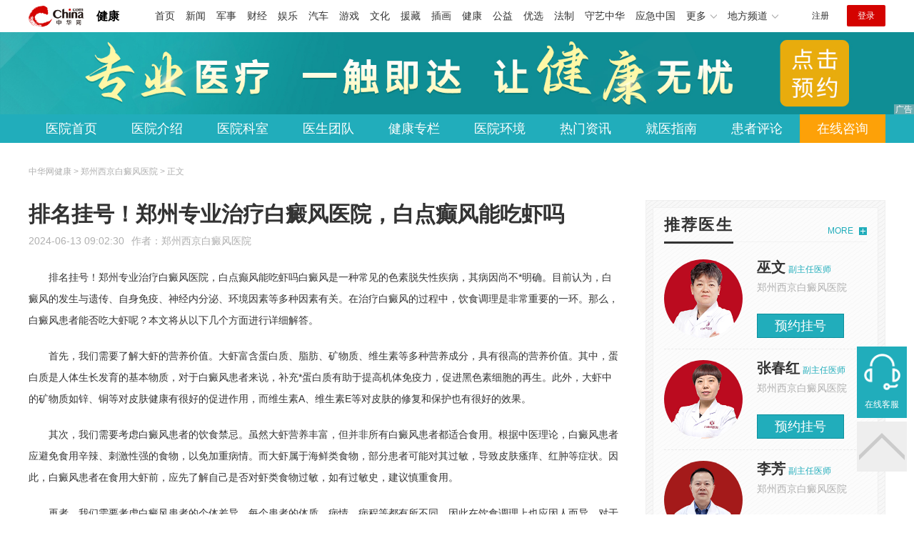

--- FILE ---
content_type: text/html
request_url: https://health.china.com/zzbdfyy/tsyl/20240613/46683424.html
body_size: 7606
content:
<!doctype html>
<html>
    <head>
        <meta charset="utf-8">
        <meta name="viewport" content="width=device-width,initial-scale=1.0,maximum-scale=1.0,minimum-scale=1.0,user-scalable=no"/>
        <link rel="stylesheet" href="/static/v02/css/global.css"/>
<link rel="stylesheet" href="/static/v02/css/style.css"/>
<style type="text/css">
	.friend-title{display:flex;}
	.friend-list{display:none;}
	.friend-list:first-child{display:block;}
</style>
        <title>排名挂号！郑州专业治疗白癜风医院，白点癫风能吃虾吗_郑州西京白癜风医院_中华网健康频道</title>
        <meta name="keywords" content="排名挂号！郑州专业治疗白癜风医院，白点癫风能吃虾吗,郑州白癜风医院,郑州白癜风医院治疗哪家好,郑州专科治疗白癜风医院,郑州西京白癜风医院,郑州白癜风医院哪家好">
        <meta name="description" content="　　排名挂号！郑州专业治疗白癜风医院，白点癫风能吃虾吗白癜风是一种常见的色素脱失性疾病，其病因尚不*明确。目前认为，白癜风的发生与遗传、自身免疫、神经内分泌、环境因素等多种因素有关。在治疗白癜风的过程中，饮食...">
        <meta http-equiv="Cache-Control" content="no-siteapp" />
        <meta http-equiv="Cache-Control" content="no-transform" />
        <meta name="applicable-device" content="pc" />
        <link rel="alternate" media="only screen and (max-width: 640px)" href="http://m.health.china.com/zzbdfyy/tsyl/20240613/46683424.html" />
        <meta name="mobile-agent" content="format=html5;url=http://m.health.china.com/zzbdfyy/tsyl/20240613/46683424.html">
    </head>
    <body>
        
    
<!-- /etc/hospital/pub_head_link.shtml start -->
    <div class="hosp_top_header_bg">
        <div class="hosp_top_header">
            <a href="/" class="logo">健康</a>
<!-- /etc/h_top_2021.shtml Start -->
<link href="//www.china.com/zh_cn/plugin/all/topheader/top_header_style_2021.css" rel="stylesheet">
<div class="top_header_bg">
    <div class="top_header">
        <ul class="top_header_channel">
            <li><a href="//www.china.com/" target="_blank">首页</a></li>
            <li><a href="//news.china.com/" target="_blank">新闻</a></li>
            <li><a href="//military.china.com" target="_blank">军事</a></li>
            <li><a href="//finance.china.com/" target="_blank">财经</a></li>
            <li><a href="//ent.china.com/" target="_blank">娱乐</a></li>
            <li><a href="//auto.china.com/" target="_blank">汽车</a></li>
            <li><a href="//game.china.com/" target="_blank">游戏</a></li>
            <li><a href="//culture.china.com/" target="_blank">文化</a></li>
            <li><a href="//yuanzang.china.com" target="_blank">援藏</a></li>
            <li><a href="//chahua.china.com/" target="_blank">插画</a></li>
            <li><a href="//health.china.com/" target="_blank">健康</a></li>
            <li><a href="//gongyi.china.com/" target="_blank">公益</a></li>
            <li><a href="//youxuan.china.com/" target="_blank">优选</a></li>
            <li><a href="//law.china.com/" target="_blank">法制</a></li>
            <li><a href="//shouyi.china.com/" target="_blank">守艺中华</a></li>
            <li><a href="//news.china.com/EmergencyChina/" target="_blank">应急中国</a></li>
            <li class="top_header_sub">更多<div class="sub"><a href="//fo.china.com/" target="_blank">佛学</a><!-- <a href="//jiu.china.com/" target="_blank">酒业</a> --><a href="//history.china.com" target="_blank">文史</a><a href="//gushici.china.com/" target="_blank">古诗词</a><a href="//art.china.com/renwu/" target="_blank">人物</a><a href="//jiemeng.china.com/" target="_blank">解梦</a><a href="//life.china.com/" target="_blank">生活</a><a href="//business.china.com/" target="_blank">商业</a><a href="//ai5g.china.com/" target="_blank">数智</a></div></li>
            <li class="top_header_sub">地方频道<div class="sub"><!-- <a href="//fj.china.com/" target="_blank">福建</a> --><a href="//hb.china.com/" target="_blank">湖北</a><!-- <a href="//henan.china.com/" target="_blank">河南</a> <a href="//jiangsu.china.com/" target="_blank">江苏</a>--><a href="//sd.china.com/" target="_blank">山东</a><a href="//sx.china.com/" target="_blank">山西</a><a href="//shaanxi.china.com/" target="_blank">丝路</a></div></li>
        </ul>
        <script>(function(){var hover=function(elem,overCallback,outCallback){var isHover=false;var preOvTime=new Date().getTime();function over(e){var curOvTime=new Date().getTime();isHover=true;if(curOvTime-preOvTime>10){overCallback(e,elem)}preOvTime=curOvTime};function out(e){var curOvTime=new Date().getTime();preOvTime=curOvTime;isHover=false;setTimeout(function(){if(!isHover){outCallback(e,elem)}},10)};elem.addEventListener('mouseover',over,false);elem.addEventListener('mouseout',out,false)};var _elem=document.querySelectorAll('.top_header_sub');for(var i=0,j=_elem.length;i<j;i++){hover(_elem[i],function(e,elem){elem.className='top_header_sub over'},function(e,elem){elem.className='top_header_sub'})}})();</script>
        <ul class="top_header_nav">
            <li><span id="headNavLogin" class="headNavLogin"><a id="headNav_reg" href="//passport.china.com/reg/mobile" target="_blank" class="reg">注册</a><a id="headNav_login" href="//passport.china.com/" target="_blank" class="login">登录</a></span></li>
        </ul>
        <script src="//dvsend.china.com/china_login/js/china_api_login.js"></script>
        <script>china_api_login({id:'headNavLogin',initHTML:'<a id="headNav_reg" href="//passport.china.com/reg/mobile" target="_blank" class="reg">注册</a><a id="headNav_login" href="//passport.china.com/" target="_blank" class="login">登录</a>',logonHTML:'<em class="headNavLogout"><span title="[F7:nickname /]"><a href="//passport.china.com/">[F7:nickname /]</a></span>[F7:out /]</em>'});</script>
    </div>
</div>
<!-- /etc/h_top_2021.shtml End -->
        </div>
    </div>
<!-- /etc/hospital/pub_head_link.shtml end -->

    <!-- 头部 -->
    <div id="hosp-header">
        <div id="hosp-header-banner">
            <a href="https://vipj17-hztk11.kuaishang.cn/bs/im.htm?cas=116649___717158&fi=119107&sText=health.china&ref=health.china"><img src="https://img0.utuku.imgcdc.com/uploadimg/health/20240920/b70697d3-a37b-41e3-914c-5cdd77a6309b.jpg" alt=""></a>
            
        </div>
        <div id="hosp-nav-bg">
            <ul class="hosp-nav">
                <li><a href="https://health.china.com/zzbdfyy/">医院首页</a></li><li><a href="https://health.china.com/zzbdfyy/jianjie/">医院介绍</a></li><li><a href="https://health.china.com/zzbdfyy/keshi/">医院科室</a></li><li><a href="https://health.china.com/zzbdfyy/doctor/">医生团队</a></li><li><a href="https://health.china.com/jkzl/zzbdfyy/">健康专栏</a></li><li><a href="https://health.china.com/zzbdfyy/yiyuanhj/">医院环境</a></li><li><a href="https://health.china.com/zzbdfyy/news/">热门资讯</a></li><li><a href="https://health.china.com/zzbdfyy/jiuyizhinan/">就医指南</a></li><li><a href="https://health.china.com/zzbdfyy/comment/">患者评论</a></li><li class="special"><a href="https://vipj17-hztk11.kuaishang.cn/bs/im.htm?cas=116649___717158&fi=119107&sText=health.china&ref=health.china" rel="nofollow">在线咨询</a></li>
            </ul>
        </div>
    </div>


        <!-- 主体 -->
        <div class="wrap clearfix">
            <div class="wrap-left">
                <div class="crumbs">中华网健康 > 郑州西京白癜风医院 > 正文</div>
                <div class="article-area" id="chan_mainBlk">
                    <div class="article-title" id="chan_newsTitle">排名挂号！郑州专业治疗白癜风医院，白点癫风能吃虾吗</div>
                    <div class="article-info"><span class="article-info-time">2024-06-13 09:02:30</span><span class="article-info-source">作者：<a href='http://health.china.com/zzbdfyy/' target='_blank'>郑州西京白癜风医院</a></span>
                    </div>
                    <iframe id="" name="" src="/hospital/1129/common/media.shtml" width="810" height="80" frameborder="0" marginwidth="0" marginheight="0" scrolling="no" allowtransparency="true" ></iframe>
                    <div class="article-content clearfix" id="chan_newsDetail">
                        <p>排名挂号！郑州专业治疗白癜风医院，白点癫风能吃虾吗白癜风是一种常见的色素脱失性疾病，其病因尚不*明确。目前认为，白癜风的发生与遗传、自身免疫、神经内分泌、环境因素等多种因素有关。在治疗白癜风的过程中，饮食调理是非常重要的一环。那么，白癜风患者能否吃大虾呢？本文将从以下几个方面进行详细解答。</p><p>首先，我们需要了解大虾的营养价值。大虾富含蛋白质、脂肪、矿物质、维生素等多种营养成分，具有很高的营养价值。其中，蛋白质是人体生长发育的基本物质，对于白癜风患者来说，补充*蛋白质有助于提高机体免疫力，促进黑色素细胞的再生。此外，大虾中的矿物质如锌、铜等对皮肤健康有很好的促进作用，而维生素A、维生素E等对皮肤的修复和保护也有很好的效果。</p><p>其次，我们需要考虑白癜风患者的饮食禁忌。虽然大虾营养丰富，但并非所有白癜风患者都适合食用。根据中医理论，白癜风患者应避免食用辛辣、刺激性强的食物，以免加重病情。而大虾属于海鲜类食物，部分患者可能对其过敏，导致皮肤瘙痒、红肿等症状。因此，白癜风患者在食用大虾前，应先了解自己是否对虾类食物过敏，如有过敏史，建议慎重食用。</p><p>再者，我们需要考虑白癜风患者的个体差异。每个患者的体质、病情、病程等都有所不同，因此在饮食调理上也应因人而异。对于一些病情较轻、体质较好的白癜风患者，适量食用大虾是可以的。但对于病情较重、体质较弱的患者，建议在医生的指导下进行饮食调理，以免加重病情。</p><p>我们需要考虑白癜风患者的生活方式。保持良好的作息习惯、保持愉快的心情、加强锻炼等都有助于白癜风的治疗。在饮食方面，患者应注重营养均衡，多吃新鲜蔬菜、水果、粗粮等富含维生素和矿物质的食物，以增强机体抵抗力。同时，患者还应避免过度劳累、熬夜等不良生活习惯，以免影响治*果。</p><p>排名挂号！郑州专业治疗白癜风医院，白点癫风能吃虾吗综上所述，白癜风患者能否吃大虾需要根据个人的体质、病情、过敏史等因素综合考虑。在食用大虾前，患者应先了解自己的身体状况，如有过敏史或病情较重，建议慎重食用。同时，患者在饮食调理上应注重营养均衡，多吃富含维生素和矿物质的食物，以增强机体抵抗力。此外，保持良好的作息习惯、保持愉快的心情、加强锻炼等都有助于白癜风的治疗。希望以上内容能对白癜风患者的饮食调理提供*的帮助。</p>
                      <div class="pagego mt20"><a class="pagebtn prev" href="https://health.china.com/zzbdfyy/tsyl/20240611/46669560.html">上一页</a><a class="pagebtn next" href="https://health.china.com/zzbdfyy/tsyl/20240617/46703025.html">下一页</a></div>
                    </div>
                    
                    <!-- 内页浮动 -->
                    <div class="article-m-left" id="pc_article_ad"></div>
                </div>
                <!-- 相关阅读 -->
                <div class="wp-title">
                    <h2>相关阅读</h2>
                </div>
                <ul class="hosp-list">
                    
                    
                    <li>
                        <div class="hosp-list-news clearfix">
                            <a href="https://health.china.com/zzbdfyy/news/20250518/48348434.html" target="_blank" class="hosp-list-img">
                                <img src="https://img1.utuku.imgcdc.com/150x150/health/20250517/62d95343-18d7-476e-b2ae-f86761d2f4d6.png" alt=""></a>
                            <h3>
                                <a href="https://health.china.com/zzbdfyy/news/20250518/48348434.html" target="_blank">郑州发布！郑州西京白癜风医院哪家好“榜单挂号”常见的白癜风治疗方案有哪些？</a>
                            </h3>
                            <p>　　郑州发布！郑州西京白癜风医院哪家好“榜单挂号”常见的白癜风治疗方案有哪些？查出白癜风后，不少人满脑子都是 “该咋治”!别慌，现在的治疗方法挺多，医生会根据每个人的情况 “对症下药”</p>
                        </div>
                        <div class="hosp-list-info">
                            <span class="hosp-list-time">2025-08-08 11:34:23</span>
                            <span class="hosp-list-tags"><i>郑州西京白癜风医院</i><i>郑州白癜风医院哪家好</i><i>郑州白癜风医院</i><i>郑州白癜风医院治疗哪家好</i><i>郑州专科治疗白癜风医院</i></span>
                        </div>
                    </li>
                    
                    

                    
                    <li>
                        <div class="hosp-list-news clearfix">
                            <a href="https://health.china.com/zzbdfyy/tsyl/20240814/47033003.html" target="_blank" class="hosp-list-img">
                                <img src="https://img2.utuku.imgcdc.com/150x150/health/20240813/10629519-c964-41ae-a937-65adf3dfec22.jpg" alt=""></a>
                            <h3>
                                <a href="https://health.china.com/zzbdfyy/tsyl/20240814/47033003.html" target="_blank">诱因自测！郑州西京白癜风医院哪家好，白癜风的发病诱因有哪些？</a>
                            </h3>
                            <p>　　诱因自测！郑州西京白癜风医院哪家好，白癜风的发病诱因有哪些？白癜风的发病诱因是多方面的，包括但不限于以下几个方面：
　　1. 精神因素：精神压力、情绪波动等精神因素是白癜风患者发病或病情加重的一个重要诱因</p>
                        </div>
                        <div class="hosp-list-info">
                            <span class="hosp-list-time">2024-08-14 09:44:12</span>
                            <span class="hosp-list-tags"><i>郑州西京白癜风医院</i><i>郑州白癜风医院哪家好</i><i>郑州白癜风医院</i><i>郑州白癜风医院治疗哪家好</i><i>郑州专科治疗白癜风医院</i></span>
                        </div>
                    </li>
                    
                    

                    
                    <li>
                        <div class="hosp-list-news clearfix">
                            <a href="https://health.china.com/zzbdfyy/tsyl/20240819/47060969.html" target="_blank" class="hosp-list-img">
                                <img src="https://img2.utuku.imgcdc.com/150x150/health/20240817/0189d1b7-b1e9-46b8-967c-fc62e0629258.jpg" alt=""></a>
                            <h3>
                                <a href="https://health.china.com/zzbdfyy/tsyl/20240819/47060969.html" target="_blank">河南哪家皮肤白斑医院黑色素增长快，郑州西京白癜风医院治疗黑色素怎么样？</a>
                            </h3>
                            <p>　　河南哪家皮肤白斑医院黑色素增长快，郑州西京白癜风医院治疗黑色素怎么样？白癜风是一种皮肤色素脱失性疾病，其主要特征是皮肤上出现白色斑块，这是由于黑色素细胞功能受损或消失导致的</p>
                        </div>
                        <div class="hosp-list-info">
                            <span class="hosp-list-time">2024-08-19 13:02:32</span>
                            <span class="hosp-list-tags"><i>郑州西京白癜风医院</i><i>郑州白癜风医院哪家好</i><i>郑州白癜风医院</i><i>郑州白癜风医院治疗哪家好</i><i>郑州专科治疗白癜风医院</i></span>
                        </div>
                    </li>
                    
                    

                    
                    <li>
                        <div class="hosp-list-news clearfix">
                            <a href="https://health.china.com/zzbdfyy/news/20250305/48045083.html" target="_blank" class="hosp-list-img">
                                <img src="https://img2.utuku.imgcdc.com/150x150/health/20250305/09ea7b61-117e-424e-af9b-06ca05f5b82a.png" alt=""></a>
                            <h3>
                                <a href="https://health.china.com/zzbdfyy/news/20250305/48045083.html" target="_blank">榜单排名！郑州西京白癜风医院哪家好“推荐榜单”如何判断是不是白癜风？</a>
                            </h3>
                            <p>　　榜单排名！郑州西京白癜风医院哪家好“推荐榜单”如何判断是不是白癜风？判断是否为白癜风可以从观察症状、借助专业检查两方面入手</p>
                        </div>
                        <div class="hosp-list-info">
                            <span class="hosp-list-time">2025-03-05 17:24:58</span>
                            <span class="hosp-list-tags"><i>郑州西京白癜风医院</i><i>郑州白癜风医院哪家好</i><i>郑州白癜风医院</i><i>郑州白癜风医院治疗哪家好</i><i>郑州专科治疗白癜风医院</i></span>
                        </div>
                    </li>
                    
                    

                    
                    <li>
                        <div class="hosp-list-news clearfix">
                            <a href="https://health.china.com/zzbdfyy/news/20250306/48046997.html" target="_blank" class="hosp-list-img">
                                <img src="https://img1.utuku.imgcdc.com/150x150/health/20250305/510bb91c-ee91-407f-8fcd-5aead8c14fc4.png" alt=""></a>
                            <h3>
                                <a href="https://health.china.com/zzbdfyy/news/20250306/48046997.html" target="_blank">3月榜单！郑州西京白癜风医院哪家好“推荐预约”白癜风早期是什么症状的？</a>
                            </h3>
                            <p>　　3月榜单！郑州西京白癜风医院哪家好“推荐预约”白癜风早期是什么症状的？白癜风早期症状主要体现在白斑的颜色、形态、面积及皮肤的其他表征上，以下是具体介绍：
　　- **白斑颜色** - **淡白色为主**：早期白癜风白斑多呈现淡白色</p>
                        </div>
                        <div class="hosp-list-info">
                            <span class="hosp-list-time">2025-03-06 09:30:55</span>
                            <span class="hosp-list-tags"><i>郑州西京白癜风医院</i><i>郑州白癜风医院</i><i>郑州白癜风医院治疗哪家好</i><i>郑州专科治疗白癜风医院</i></span>
                        </div>
                    </li>
                    
                    

                </ul>

            </div>
            <div class="wrap-right">
                <!-- pc 右侧 广告 通用 start -->
                
<div class="media-list-right mt0"></div>
                <!-- pc 右侧 广告 通用 end -->
                <!--推荐医生start-->
                
<div class="wp_right_bg mt40">
    <div class="wp_right_bg_inner">
        <div class="side-hd">
            <h2>推荐医生</h2>
            <a class="more" href="https://health.china.com/zzbdfyy/doctor/">MORE</a>
        </div>

        <ul class="hosp-list-dr">
            
            <li><a href="https://health.china.com/zzbdfyy/doctor_40374/" target="_blank"><img src="https://img1.utuku.imgcdc.com/uploadimg/health/20221114/ca6c3377-6b07-45f8-8ba3-749e39eeefb0.jpg" alt="巫文">
                <em>巫文</em>
            </a><strong>副主任医师 </strong>
                <p>郑州西京白癜风医院</p>
                <div class="hosp-list-btn"><a href="https://health.china.com/zzbdfyy/doctor_40374/" target="_blank" class="btn bg-green">预约挂号</a></div>
            </li>
            

            <li><a href="https://health.china.com/zzbdfyy/doctor_40373/" target="_blank"><img src="https://img0.utuku.imgcdc.com/uploadimg/health/20221114/6cc4944e-eba7-4402-90b6-b6bcdf05a4a7.jpg" alt="张春红">
                <em>张春红</em>
            </a><strong>副主任医师 </strong>
                <p>郑州西京白癜风医院</p>
                <div class="hosp-list-btn"><a href="https://health.china.com/zzbdfyy/doctor_40373/" target="_blank" class="btn bg-green">预约挂号</a></div>
            </li>
            

            <li><a href="https://health.china.com/zzbdfyy/doctor_40371/" target="_blank"><img src="https://img2.utuku.imgcdc.com/uploadimg/health/20251030/8fc2959d-36bd-4b99-a223-ca095caea888.jpg" alt="李芳">
                <em>李芳</em>
            </a><strong>副主任医师 </strong>
                <p>郑州西京白癜风医院</p>
                <div class="hosp-list-btn"><a href="https://health.china.com/zzbdfyy/doctor_40371/" target="_blank" class="btn bg-green">预约挂号</a></div>
            </li>
            


        </ul>
    </div>
</div>

                <!--推荐医生end-->
                <!--热词搜索start-->
                <!-- 热词搜索去掉 工单#6125 -->

                <!--热词搜索end-->
                <!--热门资讯start-->
                
<div class="wp_right_bg mt40">
    <div class="wp_right_bg_inner">
        <div class="side-hd">
            <h2>相关资讯</h2>
            <a class="more" href="https://health.china.com/zzbdfyy/news/">MORE</a>
        </div>
        <ul class="hosp-list-txt">
            
            <li><a href="https://health.china.com/zzbdfyy/news/20250730/48670667.html" target="_blank">警惕！郑州专业治白癜风医院“推荐”白癜风不仅仅是皮肤病，长期不治会引发这些并发症</a></li>
            

            <li><a href="https://health.china.com/zzbdfyy/news/20250730/48670666.html" target="_blank">白斑指南！郑州专业治白癜风医院“榜单发布”儿童治白癜风把握这三点，白斑复色快人一步！</a></li>
            

            <li><a href="https://health.china.com/zzbdfyy/news/20250721/48633835.html" target="_blank">排名榜单！郑州专业治白癜风医院“推荐预约”白癜风有可能会突然出现吗？</a></li>
            

            <li><a href="https://health.china.com/zzbdfyy/news/20250721/48633834.html" target="_blank">预约挂号！郑州专业治白癜风医院“患者推荐”白斑与白癜风有什么区别？</a></li>
            

            <li><a href="https://health.china.com/zzbdfyy/news/20250721/48633833.html" target="_blank">排名榜！郑州西京白癜风医院“推荐预约”白癜风会遗传吗？概率高吗？</a></li>
            

            <li><a href="https://health.china.com/zzbdfyy/news/20250721/48633832.html" target="_blank">暑期预约！郑州专业治白癜风医院“推荐榜单”儿童患白癜风家长应该怎么办？</a></li>
            

            <li><a href="https://health.china.com/zzbdfyy/news/20250721/48633831.html" target="_blank">榜单发布！郑州专业治白癜风医院“推荐挂号”得了白癜风与饮食有什么关系？</a></li>
            

            <li><a href="https://health.china.com/zzbdfyy/news/20250710/48582794.html" target="_blank">咨询榜单！郑州治白癜风医院哪家好“患者好评”白癜风反复治怎么都治不好？</a></li>
            

            <li><a href="https://health.china.com/zzbdfyy/news/20250710/48582793.html" target="_blank">榜单发布！郑州专业治白癜风医院“咨询预约”得了白癜风如何正确治疗？</a></li>
            

            <li><a href="https://health.china.com/zzbdfyy/news/20250710/48582792.html" target="_blank">名单预约！郑州专业治白癜风医院“推荐挂号”为什么患白癜风的人变多了？</a></li>
            

        </ul>
    </div>
</div>

                <!--热门资讯end-->
                <!--特色医疗start-->
                
<div class="wp_right_bg mt40">
    <div class="wp_right_bg_inner">
        <div class="side-hd">
            <h2>健康专栏</h2>
            <a class="more" href="https://health.china.com/jkzl/zzbdfyy/">MORE</a>
        </div>
        <ul class="hosp-list-txt">
            
            <li><a href="https://health.china.com/jkzl/zzbdfyy/20250703/48549846.html" target="_blank">挂号榜单！郑州专业治白癜风医院“推荐挂号”白癜风是遗传导致的吗？</a></li>
            

            <li><a href="https://health.china.com/jkzl/zzbdfyy/20250507/48301347.html" target="_blank">患者评价！郑州治白癜风专业的医院“推荐榜单”怎么判断自己是不是得了白癜风？</a></li>
            

            <li><a href="https://health.china.com/jkzl/zzbdfyy/20250506/48296509.html" target="_blank">排名挂号！郑州专业治白癜风医院“榜单发布”白斑是怎么引起的,该如何治疗呢？</a></li>
            

            <li><a href="https://health.china.com/jkzl/zzbdfyy/20250502/48284929.html" target="_blank">五一看白斑！郑州治白癜风医院哪家专业“榜单推荐”有什么小妙招可以防止白癜风的扩散？</a></li>
            

            <li><a href="https://health.china.com/jkzl/zzbdfyy/20250423/48248571.html" target="_blank">京豫*强强联合五一北京白癜风专家团郑州西京医院亲诊专场</a></li>
            

            <li><a href="https://health.china.com/jkzl/zzbdfyy/20250417/48221767.html" target="_blank">新发布！郑州治白癜风医院哪家好“榜单发布”白癜风患者能否祛痣？</a></li>
            

            <li><a href="https://health.china.com/jkzl/zzbdfyy/20250414/48207950.html" target="_blank">榜单排名公布！郑州西京白癜风医院的治疗*性如何？</a></li>
            

            <li><a href="https://health.china.com/jkzl/zzbdfyy/20250409/48187899.html" target="_blank">总榜发布！郑州治白癜风医院哪家好“推荐预约”郑州西京白癜风医院专业治白斑</a></li>
            

            <li><a href="https://health.china.com/jkzl/zzbdfyy/20250409/48187894.html" target="_blank">健康速看！郑州治白癜风医院哪家好“排名发布”哪些因素可以促进白癜风的发生</a></li>
            

            <li><a href="https://health.china.com/jkzl/zzbdfyy/20250403/48168895.html" target="_blank">今日更新！郑州白癜风医院收费差异大？如何避免踩坑指南</a></li>
            

        </ul>
    </div>
</div>

                <!--特色医疗end-->
            </div>
        </div>
        <div class="media-fixed mf-l" id="pc_xuanfu_duilian_left"></div>
<input type="hidden" name="hospital_dir" id="hospital_dir" value="zzbdfyy"/>
        <!--hospital foot start-->
<div class="hosp-contact">
     <ul class="hosp-nav">
        <li><a href="https://health.china.com/zzbdfyy/">医院首页</a></li><li><a href="https://health.china.com/zzbdfyy/jianjie/">医院介绍</a></li><li><a href="https://health.china.com/zzbdfyy/keshi/">医院科室</a></li><li><a href="https://health.china.com/zzbdfyy/doctor/">医生团队</a></li><li><a href="https://health.china.com/jkzl/zzbdfyy/">健康专栏</a></li><li><a href="https://health.china.com/zzbdfyy/yiyuanhj/">医院环境</a></li><li><a href="https://health.china.com/zzbdfyy/news/">热门资讯</a></li><li><a href="https://health.china.com/zzbdfyy/jiuyizhinan/">就医指南</a></li><li><a href="https://health.china.com/zzbdfyy/comment/">患者评论</a></li><li class="special"><a href="https://vipj17-hztk11.kuaishang.cn/bs/im.htm?cas=116649___717158&fi=119107&sText=health.china&ref=health.china" rel="nofollow">在线咨询</a></li>
    </ul>
</div>
<div id="hosp-footer-bg">
    <div id="hosp-footer">
        <div class="hosp-copy-btn">
            <a href="https://vipj17-hztk11.kuaishang.cn/bs/im.htm?cas=116649___717158&fi=119107&sText=health.china&ref=health.china" target="_blank" class="btn bg-green">预约挂号</a>
            <a href="https://vipj17-hztk11.kuaishang.cn/bs/im.htm?cas=116649___717158&fi=119107&sText=health.china&ref=health.china" target="_blank" class="btn bg-white">在线咨询</a>
        </div>
        <div class="hosp-footer-qr"><img src="https://img1.utuku.imgcdc.com/uploadimg/health/20240412/17e7e1bc-d103-4dd5-b3d6-30acea697a82.jpg" alt="郑州西京白癜风医院预约挂号"></div>
        <div class="hosp-copy">
            <p class="hosp-copy-name">郑州西京白癜风医院<span>(郑州白癜风专业医院、河南郑州治疗白癜风医院)</span></p>
            <p class="hosp-copy-addr">河南省郑州市二七区大学中路99号</p>
            <p class="hosp-copy-tel">0371-86628888(来院预约)</p>
            <p>版权所有：郑州西京白癜风医院</p>
            <p class="hosp-copy-declare">申明：中华网健康频道登载此文出于传递更多信息之目的，并不意味着赞同其观点或证实其描述。文章内容仅供参考，具体治疗及选购请咨询医生或相关专业人士。</p>
        </div>
    </div>
</div>

<div class="fixed-toolbar">
    <a href="https://vipj17-hztk11.kuaishang.cn/bs/im.htm?cas=116649___717158&fi=119107&sText=health.china&ref=health.china" class="online-service">在线客服</a>
    <span class="gotop"></span>
</div>
<!--hospital foot end-->

        <script src="/static/v02/js/jquery-3.4.1.min.js"></script>
<script src="/static/v02/js/jquery.SuperSlide.2.1.3.js"></script>
<script src="/static/v02/js/main.js"></script>
<script src="/static/v02/js/media.min.js"></script>
<script type="text/javascript">
	$('.friend-titleLsit span').on('click',function(){
		var $this = $(this);
		var pid = $this.attr('data-value');
		$('#sl_'+pid).show().siblings().hide();
	})
</script>
<!--统计代码-->
<script>
var _hmt = _hmt || [];
(function() {
var hm = document.createElement("script");
hm.src = "https://hm.baidu.com/hm.js?52674a7a080f42871737e0b0591bc9f1";
var s = document.getElementsByTagName("script")[0]; 
s.parentNode.insertBefore(hm, s);
})();
</script>
      
    </body>
</html>